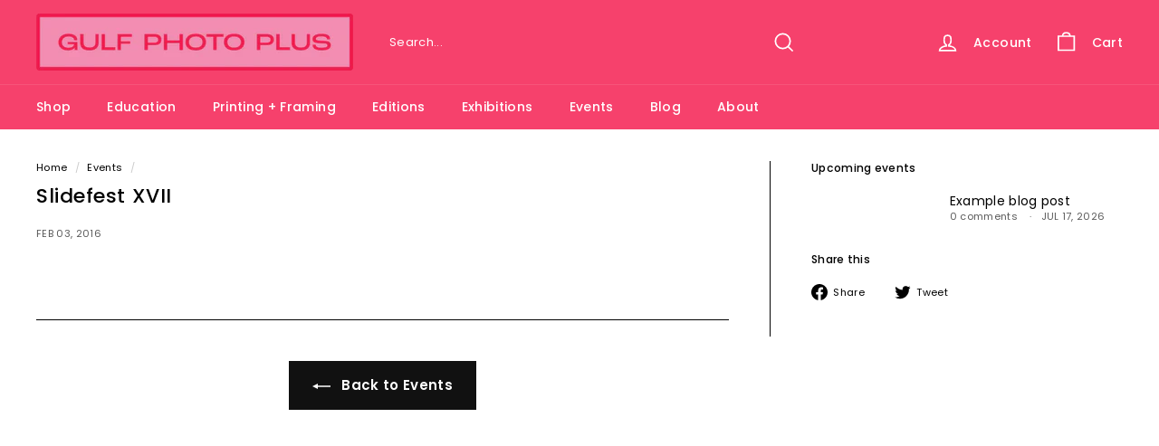

--- FILE ---
content_type: application/x-javascript; charset=utf-8
request_url: https://bundler.nice-team.net/app/shop/status/gulf-photo-plus.myshopify.com.js?1769760354
body_size: -349
content:
var bundler_settings_updated='1745910330';